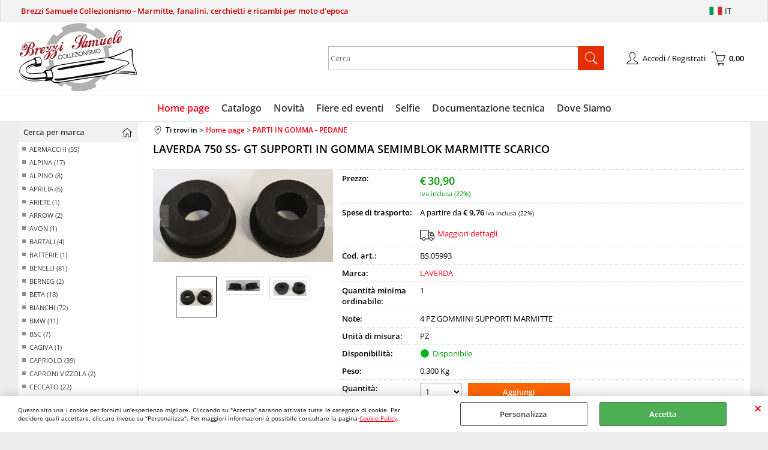

--- FILE ---
content_type: text/html; Charset=iso-8859-1
request_url: https://www.brezzisamuele.com/it/home-page/parti-in-gomma-pedane/laverda-750-ss-gt-supporti-in-gomma-semimblok-marmitte-scarico.1.12.78.gp.1876.uw
body_size: 78977
content:
<!DOCTYPE html>
<html lang="it">
<head>
<meta charset="iso-8859-1">
<meta http-equiv="content-type" content="text/html; charset=iso-8859-1">
<base href="https://www.brezzisamuele.com/" />
<script type="text/javascript" id="rdy_TB5nI6JY">
	//<![CDATA[
	
window.onerror = function(message, url, lineNumber,columnNumber,oError) {oError = oError||{};var aStack = (oError.stack||"").split("\n");var aConsole = [];aConsole.push(message);for(var sY=0;sY<aStack.length;sY++){if(aStack[sY]){aConsole.push(aStack[sY].replace(/@/g,"\t"));}}console.log("ERROR:");console.log(aConsole.join("\n"));console.log("------------------------------------");return true;};

	//]]>
</script>


<link  href="scripts/jquery.js" rel="preload" type="text/javascript" as="script" />
<link  href="scripts/readyprolibrary.min122.js?lang=it" rel="preload" type="text/javascript" as="script" />
<link  href="/readycontent/images/brezzi.png" rel="preload" as="image" />
<link  href="ReadySkins/wonder/profile_33_20251218103325.css" rel="preload" type="text/css" as="style" />
<title>Prodotto: BS.05993 - LAVERDA 750 SS- GT  SUPPORTI IN GOMMA  SEMIMBLOK MARMITTE SCARICO - LAVERDA (PARTI IN GOMMA  -  PEDANE);</title>
<meta http-equiv="imagetoolbar" content="no" />
<meta name="generator" content="Ready Pro Ecommerce" />
<meta name="content-language" content="it" />
<link rel="icon" type="image/x-icon" href="data:," />
<meta content="Home page - PARTI IN GOMMA - PEDANE - LAVERDA 750 SS- GT SUPPORTI IN GOMMA SEMIMBLOK MARMITTE SCARICO, , , 4 PZ GOMMINI SUPPORTI MARMITTE , LAVERDA - " name="keywords" />
<meta content=", , LAVERDA 750 SS- GT SUPPORTI IN GOMMA SEMIMBLOK MARMITTE SCARICO, " name="description" />
<meta content="width=device-width, minimum-scale=1.0, maximum-scale=5.0, initial-scale=1.0" name="viewport" />
<meta content="yes" name="apple-mobile-web-app-capable" />
<meta content="yes" name="mobile-web-app-capable" />
<link  href="https://www.brezzisamuele.com/it/home-page/parti-in-gomma-pedane/laverda-750-ss-gt-supporti-in-gomma-semimblok-marmitte-scarico.1.12.78.gp.1876.uw" rel="canonical" />
<link  href="https://www.brezzisamuele.com/it/home-page/parti-in-gomma-pedane/laverda-750-ss-gt-supporti-in-gomma-semimblok-marmitte-scarico.1.12.78.gp.1876.uw" rel="canonical" />
<meta property="og:title" content="Prodotto: BS.05993 - LAVERDA 750 SS- GT  SUPPORTI IN GOMMA  SEMIMBLOK MARMITTE SCARICO - LAVERDA (PARTI IN GOMMA  -  PEDANE); " />
<meta property="og:type" content="product" />
<meta content=", , LAVERDA 750 SS- GT SUPPORTI IN GOMMA SEMIMBLOK MARMITTE SCARICO, " property="og:description" />
<meta property="og:url" content="https://www.brezzisamuele.com/it/home-page/parti-in-gomma-pedane/laverda-750-ss-gt-supporti-in-gomma-semimblok-marmitte-scarico.1.12.78.gp.1876.uw" />
<meta property="og:image" content="https://www.brezzisamuele.com/files/archivio_Files/Foto/22875_1.PNG" />
<link  href="https://www.brezzisamuele.com/files/archivio_Files/Foto/22875_1.PNG" rel="image_src" />
<link  href="ReadySkins/slick/slick1.css" rel="stylesheet" type="text/css" />
<link  href="ReadySkins/slick/slick-theme1.css" rel="stylesheet" type="text/css" />
<!-- SKIN Predefinita (LITE) -->
<link  href="ReadySkins/wonder/profile_33_20251218103325.css" rel="stylesheet" type="text/css" />
<!-- Custom CSS -->
<style type="text/css">
#colSx,#colDx,#colMid{display:table-cell;vertical-align:top;}#mainTable{display:table;}
</style>
<script type="text/javascript" id="rdy_HJrU0HN0">
//<![CDATA[
var template_var_bShowMobileVersion=false;
var template_var_skinFolder='ReadySkins/wonder/img/';
var template_var_ajaxCall_page='ajaxRequests.asp';
var template_var_upload_files_page='uploadFiles.asp';
var template_var_renew_session_page='';
var template_var_send_order_page='/?cmd=sendOrder';
var template_var_order_incomplete_btn_ko='Annulla';
var template_var_order_incomplete_btn_ok='Procedi con l\'acquisto';
var template_var_order_incomplete_message='<strong>ATTENZIONE!!</strong><br /><p>Siamo spiacenti ma attualmente non esiste alcun vettore disponibile per la tua zona di consegna.</p><ul><li>Potresti decidere di inviare comunque l\'ordine. Ti chiamera\' un nostro tecnico per aiutarti</li><li>Oppure potresti annullare l\'operazione e riprovare tra qualche giorno lasciando i tuoi articoli nel carrello.</li><li>Oppure potresti annullare l\'operazione ma solo per provare un\'altra destinazione</li></ul><br /><br /><strong>Come vuoi procedere?</strong>';
var readypro_data = {cookiesAccepted:0,cookiesMarketingAccepted:0,cookiesStatisticsAccepted:0,webSiteCharset:'iso-8859-1'};
//]]>
</script>
<script src="scripts/jquery.js" type="text/javascript" id="rdy_scriptsjqueryjs"></script>
<script src="scripts/readyprolibrary.min122.js?lang=it" type="text/javascript" id="rdy_scriptsreadyprolibrarymin122jslangit" defer="defer"></script>
<script src="scripts/select2/dist/js/i18n/it.js" type="text/javascript" id="rdy_scriptsselect2distjsi18nitjs" defer="defer"></script>
<script src="scripts/slick/slick1.js" type="text/javascript" id="rdy_scriptsslickslick1js" defer="defer"></script>
<script src="https://www.paypal.com/sdk/js?client-id=AZDsK30NASpmpCtUEsZfSJOOYBRxj4OMIIKUocwAOjkXbgSEJfrFEWuzZ_lU1H7FlxG864Bet9hE3tZw&currency=EUR&components=buttons,messages,funding-eligibility&locale=it_IT&enable-funding=paylater" type="text/javascript" id="[base64]" data-partner-attribution-id="Codice_Cart_ReadyProP4P"></script>
<script type="text/javascript" id="rdy_Nha3aQJo">
//<![CDATA[
(function(i,s,o,g,r,a,m){i['GoogleAnalyticsObject']=r;i[r]=i[r]||function(){
(i[r].q=i[r].q||[]).push(arguments)},i[r].l=1*new Date();a=s.createElement(o),
m=s.getElementsByTagName(o)[0];a.async=1;a.src=g;m.parentNode.insertBefore(a,m)
})(window,document,'script','//www.google-analytics.com/analytics.js','ga');
ga('create', 'UA-47313059-1', 'auto');
ga('set','anonymizeIp',true);
ga('send', 'pageview');
//]]>
</script>

</head>
<body id="body_getProd" class="body_lang_it webAreaID_12">
<div id="cookieAlert"><div class="text"><p>Questo sito usa i cookie per fornirti un'esperienza migliore. Cliccando su "Accetta" saranno attivate tutte le categorie di cookie. Per decidere quali accettare, cliccare invece su "Personalizza". Per maggiori informazioni è possibile consultare la pagina <a href="/cookie-policy">Cookie Policy</a>.</p></div><div class="btn"><a href="#" class="details" onclick="return showCookieDetails();">Personalizza</a><a href="#" class="ok" onclick="return acceptCookie(this,false);">Accetta</a></div><a href="#" class="close" onclick="return closeCookieBanner(this);">CHIUDI</a></div>
<div id="r_left_menu"><div class="r_left_menu_loader"></div><div class="r_left_menu_container"><div class="r_left_menu_container_scroll"><ul><li class="btn_left_close btn"><span>Chiudi</span></li></ul><ul class="r_left_menu_btn"><li class="btn_left_languages btn" id="btn_left_languages"><span class="current it" title="Italiano">IT</span></li></ul><div id="left_languages" class="r_left_menu_list"><div class="list"></div><script type="text/javascript" id="rdy_A6qfvzOA">
//<![CDATA[
$('#left_languages .list').append('<a href="it/home-page/parti-in-gomma-pedane/laverda-750-ss-gt-supporti-in-gomma-semimblok-marmitte-scarico.1.12.78.gp.1876.uw?l=1" title="Italiano" class="lang it">Italiano</a><a href="it/home-page/parti-in-gomma-pedane/laverda-750-ss-gt-supporti-in-gomma-semimblok-marmitte-scarico.1.12.78.gp.1876.uw?l=2" title="Inglese" class="lang en">Inglese</a>')
//]]>
</script>
</div><div class="r_left_menu_areas"><ul>
<li id="r_webArea_12" class="current">
<a href="https://www.brezzisamuele.com/" title="Home page" class="selectedButt" target="_self" data-text="Home page">Home page</a>
<div class="r_left_menu_categories"><ul><!--catTreeSTART2--><li class="li-folder"><a href="it/home-page/accessori/products.1.12.2.sp.uw" id="r_folder_2" class="folder withProducts" data-id="2" data-params="cmd=searchProd&idA=12&idC=2" data-page="standard">ACCESSORI (181)</a></li><!--catTreeEND2--><!--catTreeSTART75--><li class="li-item"><a href="it/home-page/batterie-moto-epoca/products.1.12.75.sp.uw" id="r_catnode_75" data-id="75" data-params="cmd=searchProd&idA=12&idC=75" data-page="standard">BATTERIE MOTO EPOCA (17)</a></li><!--catTreeEND75--><!--catTreeSTART82--><li class="li-item"><a href="it/home-page/camere-aria-flap-pompe-gonfiaggio/products.1.12.82.sp.uw" id="r_catnode_82" data-id="82" data-params="cmd=searchProd&idA=12&idC=82" data-page="standard">CAMERE ARIA - FLAP- POMPE GONFIAGGIO  (42)</a></li><!--catTreeEND82--><!--catTreeSTART84--><li class="li-item"><a href="it/home-page/cerchi-moto-epoca/products.1.12.84.sp.uw" id="r_catnode_84" data-id="84" data-params="cmd=searchProd&idA=12&idC=84" data-page="standard">CERCHI MOTO EPOCA (133)</a></li><!--catTreeEND84--><!--catTreeSTART33--><li class="li-folder"><a href="it/home-page/cerchietti/products.1.12.33.sp.uw" id="r_folder_33" class="folder withProducts" data-id="33" data-params="cmd=searchProd&idA=12&idC=33" data-page="standard">CERCHIETTI (23)</a></li><!--catTreeEND33--><!--catTreeSTART51--><li class="li-folder"><a href="it/home-page/collettori-scarico/products.1.12.51.sp.uw" id="r_folder_51" class="folder withProducts" data-id="51" data-params="cmd=searchProd&idA=12&idC=51" data-page="standard">COLLETTORI SCARICO (93)</a></li><!--catTreeEND51--><!--catTreeSTART68--><li class="li-item"><a href="it/home-page/decalcomanie/products.1.12.68.sp.uw" id="r_catnode_68" data-id="68" data-params="cmd=searchProd&idA=12&idC=68" data-page="standard">DECALCOMANIE (158)</a></li><!--catTreeEND68--><!--catTreeSTART37--><li class="li-item"><a href="it/home-page/fanalini/products.1.12.37.sp.uw" id="r_catnode_37" data-id="37" data-params="cmd=searchProd&idA=12&idC=37" data-page="standard">FANALINI (30)</a></li><!--catTreeEND37--><!--catTreeSTART89--><li class="li-item"><a href="it/home-page/guarnizioni-motore/products.1.12.89.sp.uw" id="r_catnode_89" data-id="89" data-params="cmd=searchProd&idA=12&idC=89" data-page="standard">GUARNIZIONI MOTORE (56)</a></li><!--catTreeEND89--><!--catTreeSTART86--><li class="li-folder"><a href="it/home-page/impianti-elettrici/products.1.12.86.sp.uw" id="r_folder_86" class="folder withProducts" data-id="86" data-params="cmd=searchProd&idA=12&idC=86" data-page="standard">IMPIANTI ELETTRICI (218)</a></li><!--catTreeEND86--><!--catTreeSTART87--><li class="li-item"><a href="it/home-page/kits-paraoli-motore-cambio-forcella/products.1.12.87.sp.uw" id="r_catnode_87" data-id="87" data-params="cmd=searchProd&idA=12&idC=87" data-page="standard">KITS PARAOLI MOTORE-CAMBIO-FORCELLA (55)</a></li><!--catTreeEND87--><!--catTreeSTART83--><li class="li-item"><a href="it/home-page/raggi-neri/products.1.12.83.sp.uw" id="r_catnode_83" data-id="83" data-params="cmd=searchProd&idA=12&idC=83" data-page="standard">RAGGI NERI (85)</a></li><!--catTreeEND83--><!--catTreeSTART5--><li class="li-item"><a href="it/home-page/marmitte/products.1.12.5.sp.uw" id="r_catnode_5" data-id="5" data-params="cmd=searchProd&idA=12&idC=5" data-page="standard">MARMITTE (243)</a></li><!--catTreeEND5--><!--catTreeSTART71--><li class="li-item"><a href="it/home-page/parabole-fari/products.1.12.71.sp.uw" id="r_catnode_71" data-id="71" data-params="cmd=searchProd&idA=12&idC=71" data-page="standard">PARABOLE FARI (9)</a></li><!--catTreeEND71--><!--catTreeSTART77--><li class="li-item"><a href="it/home-page/parti-in-gomma-manopole/products.1.12.77.sp.uw" id="r_catnode_77" data-id="77" data-params="cmd=searchProd&idA=12&idC=77" data-page="standard">PARTI IN GOMMA - MANOPOLE (83)</a></li><!--catTreeEND77--><!--catTreeSTART78--><li class="li-item"><a href="it/home-page/parti-in-gomma-pedane/products.1.12.78.sp.uw" id="r_catnode_78" data-id="78" data-params="cmd=searchProd&idA=12&idC=78" data-page="standard">PARTI IN GOMMA - PEDANE (237)</a></li><!--catTreeEND78--><!--catTreeSTART81--><li class="li-item"><a href="it/home-page/pneumatici-moto-d-epoca/products.1.12.81.sp.uw" id="r_catnode_81" data-id="81" data-params="cmd=searchProd&idA=12&idC=81" data-page="standard">PNEUMATICI MOTO D'EPOCA (75)</a></li><!--catTreeEND81--><!--catTreeSTART80--><li class="li-item"><a href="it/home-page/protezioni-serbatoio/products.1.12.80.sp.uw" id="r_catnode_80" data-id="80" data-params="cmd=searchProd&idA=12&idC=80" data-page="standard">PROTEZIONI SERBATOIO (52)</a></li><!--catTreeEND80--><!--catTreeSTART85--><li class="li-item"><a href="it/home-page/raggi/products.1.12.85.sp.uw" id="r_catnode_85" data-id="85" data-params="cmd=searchProd&idA=12&idC=85" data-page="standard">RAGGI (170)</a></li><!--catTreeEND85--><!--catTreeSTART88--><li class="li-item"><a href="it/home-page/rubinetti-e-tubi-benzina/products.1.12.88.sp.uw" id="r_catnode_88" data-id="88" data-params="cmd=searchProd&idA=12&idC=88" data-page="standard">RUBINETTI E TUBI BENZINA (44)</a></li><!--catTreeEND88--><!--catTreeSTART70--><li class="li-item"><a href="it/home-page/selle/products.1.12.70.sp.uw" id="r_catnode_70" data-id="70" data-params="cmd=searchProd&idA=12&idC=70" data-page="standard">SELLE (204)</a></li><!--catTreeEND70--><!--catTreeSTART66--><li class="li-item"><a href="it/home-page/terminali/products.1.12.66.sp.uw" id="r_catnode_66" data-id="66" data-params="cmd=searchProd&idA=12&idC=66" data-page="standard">TERMINALI (1)</a></li><!--catTreeEND66--><!--catTreeSTART67--><li class="li-item"><a href="it/home-page/terminali-scarico/products.1.12.67.sp.uw" id="r_catnode_67" data-id="67" data-params="cmd=searchProd&idA=12&idC=67" data-page="standard">TERMINALI SCARICO (8)</a></li><!--catTreeEND67--><!--catTreeSTART69--><li class="li-item"><a href="it/home-page/trattamento-ruggine-serbatoio/products.1.12.69.sp.uw" id="r_catnode_69" data-id="69" data-params="cmd=searchProd&idA=12&idC=69" data-page="standard">TRATTAMENTO RUGGINE SERBATOIO (1)</a></li><!--catTreeEND69--><!--catTreeSTART90--><li class="li-folder"><a href="it/home-page/commutatori-cavo-candela-pipetta-bobine/products.1.12.90.sp.uw" id="r_folder_90" class="folder withProducts" data-id="90" data-params="cmd=searchProd&idA=12&idC=90" data-page="standard">COMMUTATORI CAVO CANDELA  PIPETTA  BOBINE (25)</a></li><!--catTreeEND90--><!--catTreeSTART95--><li class="li-item"><a href="it/home-page/cavi-guaine-morsetti-registri/products.1.12.95.sp.uw" id="r_catnode_95" data-id="95" data-params="cmd=searchProd&idA=12&idC=95" data-page="standard">CAVI - GUAINE - MORSETTI - REGISTRI (16)</a></li><!--catTreeEND95--><!--catTreeSTART96--><li class="li-item"><a href="it/home-page/olio-motore-lubrificanti/products.1.12.96.sp.uw" id="r_catnode_96" data-id="96" data-params="cmd=searchProd&idA=12&idC=96" data-page="standard">OLIO MOTORE - LUBRIFICANTI (3)</a></li><!--catTreeEND96--><!--catTreeSTART97--><li class="li-folder"><a href="it/home-page/interruttori-e-spie-fari-blocchetti-acc-/products.1.12.97.sp.uw" id="r_folder_97" class="folder withProducts" data-id="97" data-params="cmd=searchProd&idA=12&idC=97" data-page="standard">INTERRUTTORI E SPIE FARI- BLOCCHETTI ACC. (9)</a></li><!--catTreeEND97--><!--catTreeSTART98--><li class="li-item"><a href="it/home-page/ghiere-scarico/products.1.12.98.sp.uw" id="r_catnode_98" data-id="98" data-params="cmd=searchProd&idA=12&idC=98" data-page="standard">GHIERE SCARICO (10)</a></li><!--catTreeEND98--><!--catTreeSTART99--><li class="li-item"><a href="it/home-page/puntine-platinate-moto-epoca/products.1.12.99.sp.uw" id="r_catnode_99" data-id="99" data-params="cmd=searchProd&idA=12&idC=99" data-page="standard">PUNTINE PLATINATE MOTO EPOCA (66)</a></li><!--catTreeEND99--><!--catTreeSTART100--><li class="li-item"><a href="it/home-page/contachilometri-contagiri/products.1.12.100.sp.uw" id="r_catnode_100" data-id="100" data-params="cmd=searchProd&idA=12&idC=100" data-page="standard">CONTACHILOMETRI - CONTAGIRI (29)</a></li><!--catTreeEND100--><!--catTreeSTART101--><li class="li-item"><a href="it/home-page/tester-prova-candele-spark-plug-tester/products.1.12.101.sp.uw" id="r_catnode_101" data-id="101" data-params="cmd=searchProd&idA=12&idC=101" data-page="standard">TESTER PROVA CANDELE - SPARK PLUG TESTER (1)</a></li><!--catTreeEND101--><!--catTreeSTART102--><li class="li-item"><a href="it/home-page/frizioni-clutch/products.1.12.102.sp.uw" id="r_catnode_102" data-id="102" data-params="cmd=searchProd&idA=12&idC=102" data-page="standard">FRIZIONI - CLUTCH (4)</a></li><!--catTreeEND102--></ul></div>
</li><li id="r_webArea_23">
<a href="it/catalogo.1.23.uw" title="Catalogo" target="_self" data-text="Catalogo">Catalogo</a>
<!-- INNERHTML_AREA_23 -->
</li><li id="r_webArea_18">
<a href="it/novita.1.18.uw" title="Novità" target="_self" data-text="Novità">Novità</a>
<!-- INNERHTML_AREA_18 -->
</li><li id="r_webArea_22">
<a href="fiere-ed-eventi" title="Fiere ed eventi" target="_self" data-text="Fiere ed eventi">Fiere ed eventi</a>
<!-- INNERHTML_AREA_22 -->
</li><li id="r_webArea_25">
<a href="it/selfie.1.25.uw" title="Selfie" target="_self" data-text="Selfie">Selfie</a>
<!-- INNERHTML_AREA_25 -->
</li><li id="r_webArea_26">
<a href="http://www.rpw.it/Documentazione.htm" title="Documentazione tecnica" target="_blank" data-text="Documentazione tecnica">Documentazione tecnica</a>
<!-- INNERHTML_AREA_26 -->
</li><li id="r_webArea_17">
<a href="dove-siamo" title="Dove Siamo" target="_self" data-text="Dove Siamo">Dove Siamo</a>
<!-- INNERHTML_AREA_17 -->
</li>
</ul>
</div></div></div></div>
<div id="header_responsive"><div id="head"><div id="header_top_bar_wrapper"><ul class="header_top_bar"><li id="top_text"><div><strong><font color="#C60000">Brezzi Samuele Collezionismo -
Marmitte, fanalini, cerchietti e ricambi per moto
d'epoca</font></strong>
</div></li><li id="top_languages" class="btn_lang butt"><span class="current it" title="Italiano">IT</span><div class="list"></div><script type="text/javascript" id="rdy_6PM1OqUq">
//<![CDATA[
$('#top_languages .list').append('<a href="it/home-page/parti-in-gomma-pedane/laverda-750-ss-gt-supporti-in-gomma-semimblok-marmitte-scarico.1.12.78.gp.1876.uw?l=1" title="Italiano" class="lang it">Italiano</a><a href="it/home-page/parti-in-gomma-pedane/laverda-750-ss-gt-supporti-in-gomma-semimblok-marmitte-scarico.1.12.78.gp.1876.uw?l=2" title="Inglese" class="lang en">Inglese</a>')
//]]>
</script>
</li></ul></div><div id="top_buttons_wrapper"><ul class="top_buttons"><li id="top_menu_button" class="btn_menu butt"><a href="#"><span>&nbsp;</span></a></li><li class="box_logo"><a href="https://www.brezzisamuele.com/"><img src="/readycontent/images/brezzi.png" fetchpriority="high" id="logo" alt="Brezzi Samuele Collezionismo - Marmitte, fanalini, cerchietti e ricambi per moto d'epoca" border="0" /></a></li><li class="box_search"><form action="/" id="top_search" class="headForm"><div class="box_text_search"><input type="text" placeholder="Cerca" class="txt_search" name="cmdString" autocomplete="off" value="" /><input type="submit" value="ok" class="btn_search responsive_butt" /></div><input type="button" value="ok" name="main_butt" class="btn_search main_butt" /><input type="hidden" name="cmd" value="searchProd" /><input type="hidden" name="bFormSearch" value="1" /></form></li><li id="top_login_button" class="btn_login butt"><a href="/?cmd=loginAndRegister" rel="nofollow"><span>Accedi / Registrati</span></a><div id="top_login" class="popup"><div class="loginAndRegister" id="loginAndRegisterTop"><div id="existentUserBoxTop" class="existent_user_box"><div class="boxTitle"><span>Sono già registrato</span></div><p>Per completare l'ordine inserisci il nome utente e la password e poi clicca sul pulsante "Accedi"</p><form action="it/home-page/parti-in-gomma-pedane/laverda-750-ss-gt-supporti-in-gomma-semimblok-marmitte-scarico.1.12.78.gp.1876.uw" method="post"><fieldset><label><strong>E-mail:</strong><input type="text" name="uid" /></label><label><strong>Password:</strong><input type="password" name="pwd" onkeypress="showToggleViewPassword(this);" /></label></fieldset><input value="Accedi" type="submit" name="cmdOK" class="butt1" /><a href="#" title="Inserire l'indirizzo email con il quale e' stata effettuata la registrazione per reimpostare la password" onclick="return showMessageInLightBox('&lt;div id=&quot;resetPwdRequest&quot;&gt;&lt;div class=&quot;boxTitle&quot;&gt;Hai perso la password?&lt;/div&gt;Per avviare la procedura di reset della password inserisci l\'indirizzo email con il quale ti sei registrato.&lt;form id=&quot;resetPwdRequestForm&quot; action=&quot;/?cmd=resetPwdRequest&quot; method=&quot;post&quot; onsubmit=&quot;return checkResetPwdForm(this);&quot;&gt;&lt;label for=&quot;email&quot;&gt;E-mail&lt;/label&gt;&amp;nbsp;&lt;input type=&quot;text&quot; name=&quot;email&quot; /&gt;&amp;nbsp;&lt;input type=&quot;submit&quot; name=&quot;cmd_OK&quot; value=&quot;Vai&quot; class=&quot;butt1&quot; id=&quot;resetPwdRequestButt&quot; /&gt;&lt;/form&gt;&lt;/div&gt;');">Hai perso la password?</a></form></div><div id="newUserBoxTop" class="new_user_box"><div class="boxTitle"><span>Sono un nuovo cliente</span></div><p>Se non sei ancora registrato sul nostro sito clicca sul pulsante "Registrati"</p><form action="/?cmd=regForm" method="post"><input type="submit" name="cmdRegister" value="Registrati" class="butt1" /></form></div></div></div></li><li class="btn_cart butt" id="top_cart_button"><a href="/?cmd=showCart" rel="nofollow"><span>0,00</span></a></li></ul></div></div></div>
<div id="menu"><ul>
<li id="webArea_12" class="current">
<a href="https://www.brezzisamuele.com/" title="Home page" class="selectedButt" target="_self" data-text="Home page">Home page</a>
</li><li id="webArea_23">
<a href="it/catalogo.1.23.uw" title="Catalogo" target="_self" data-text="Catalogo">Catalogo</a>
</li><li id="webArea_18">
<a href="it/novita.1.18.uw" title="Novità" target="_self" data-text="Novità">Novità</a>
</li><li id="webArea_22">
<a href="fiere-ed-eventi" title="Fiere ed eventi" target="_self" data-text="Fiere ed eventi">Fiere ed eventi</a>
</li><li id="webArea_25">
<a href="it/selfie.1.25.uw" title="Selfie" target="_self" data-text="Selfie">Selfie</a>
</li><li id="webArea_26">
<a href="http://www.rpw.it/Documentazione.htm" title="Documentazione tecnica" target="_blank" data-text="Documentazione tecnica">Documentazione tecnica</a>
</li><li id="webArea_17">
<a href="dove-siamo" title="Dove Siamo" target="_self" data-text="Dove Siamo">Dove Siamo</a>
</li>
</ul>
</div>
<div id="mainTableContainer">
<div id="mainTable">
<div id="colSx"><div id="searchBrandForm">
<div id="searchBrandForm_Title" class="boxTitle bkg1"><span>Cerca per marca</span></div>
<form action="/" name="frmSearchBrand" id="frmSearchBrand">
<dl class="filterBoxes"><input type="hidden" name="t9" value="" /><dd><a  href="it/home-page/aermacchi/products.1.12.0.br.2.uw" data-page="standard" data-formname="frmSearchBrand"  data-fieldname="t9"  data-fieldvalue="2"  data-params="t9=2&cmd=searchProd&bFormSearch=1" id="filterLink_t9_2" class="filter">AERMACCHI (55)</a></dd><dd><a  href="it/home-page/alpina/products.1.12.0.br.105.uw" data-page="standard" data-formname="frmSearchBrand"  data-fieldname="t9"  data-fieldvalue="105"  data-params="t9=105&cmd=searchProd&bFormSearch=1" id="filterLink_t9_105" class="filter">ALPINA (17)</a></dd><dd><a  href="it/home-page/alpino/products.1.12.0.br.45.uw" data-page="standard" data-formname="frmSearchBrand"  data-fieldname="t9"  data-fieldvalue="45"  data-params="t9=45&cmd=searchProd&bFormSearch=1" id="filterLink_t9_45" class="filter">ALPINO (8)</a></dd><dd><a  href="it/home-page/aprilia/products.1.12.0.br.31.uw" data-page="standard" data-formname="frmSearchBrand"  data-fieldname="t9"  data-fieldvalue="31"  data-params="t9=31&cmd=searchProd&bFormSearch=1" id="filterLink_t9_31" class="filter">APRILIA (6)</a></dd><dd><a  href="it/home-page/ariete/products.1.12.0.br.111.uw" data-page="standard" data-formname="frmSearchBrand"  data-fieldname="t9"  data-fieldvalue="111"  data-params="t9=111&cmd=searchProd&bFormSearch=1" id="filterLink_t9_111" class="filter">ARIETE (1)</a></dd><dd><a  href="it/home-page/arrow/products.1.12.0.br.123.uw" data-page="standard" data-formname="frmSearchBrand"  data-fieldname="t9"  data-fieldvalue="123"  data-params="t9=123&cmd=searchProd&bFormSearch=1" id="filterLink_t9_123" class="filter">ARROW (2)</a></dd><dd><a  href="it/home-page/avon/products.1.12.0.br.113.uw" data-page="standard" data-formname="frmSearchBrand"  data-fieldname="t9"  data-fieldvalue="113"  data-params="t9=113&cmd=searchProd&bFormSearch=1" id="filterLink_t9_113" class="filter">AVON (1)</a></dd><dd><a  href="it/home-page/bartali/products.1.12.0.br.3.uw" data-page="standard" data-formname="frmSearchBrand"  data-fieldname="t9"  data-fieldvalue="3"  data-params="t9=3&cmd=searchProd&bFormSearch=1" id="filterLink_t9_3" class="filter">BARTALI (4)</a></dd><dd><a  href="it/home-page/batterie/products.1.12.0.br.119.uw" data-page="standard" data-formname="frmSearchBrand"  data-fieldname="t9"  data-fieldvalue="119"  data-params="t9=119&cmd=searchProd&bFormSearch=1" id="filterLink_t9_119" class="filter">BATTERIE (1)</a></dd><dd><a  href="it/home-page/benelli/products.1.12.0.br.1.uw" data-page="standard" data-formname="frmSearchBrand"  data-fieldname="t9"  data-fieldvalue="1"  data-params="t9=1&cmd=searchProd&bFormSearch=1" id="filterLink_t9_1" class="filter">BENELLI (81)</a></dd><dd><a  href="it/home-page/berneg/products.1.12.0.br.4.uw" data-page="standard" data-formname="frmSearchBrand"  data-fieldname="t9"  data-fieldvalue="4"  data-params="t9=4&cmd=searchProd&bFormSearch=1" id="filterLink_t9_4" class="filter">BERNEG (2)</a></dd><dd><a  href="it/home-page/beta/products.1.12.0.br.5.uw" data-page="standard" data-formname="frmSearchBrand"  data-fieldname="t9"  data-fieldvalue="5"  data-params="t9=5&cmd=searchProd&bFormSearch=1" id="filterLink_t9_5" class="filter">BETA (18)</a></dd><dd><a  href="it/home-page/bianchi/products.1.12.0.br.6.uw" data-page="standard" data-formname="frmSearchBrand"  data-fieldname="t9"  data-fieldvalue="6"  data-params="t9=6&cmd=searchProd&bFormSearch=1" id="filterLink_t9_6" class="filter">BIANCHI (72)</a></dd><dd><a  href="it/home-page/bmw/products.1.12.0.br.7.uw" data-page="standard" data-formname="frmSearchBrand"  data-fieldname="t9"  data-fieldvalue="7"  data-params="t9=7&cmd=searchProd&bFormSearch=1" id="filterLink_t9_7" class="filter">BMW (11)</a></dd><dd><a  href="it/home-page/bsc/products.1.12.0.br.116.uw" data-page="standard" data-formname="frmSearchBrand"  data-fieldname="t9"  data-fieldvalue="116"  data-params="t9=116&cmd=searchProd&bFormSearch=1" id="filterLink_t9_116" class="filter">BSC (7)</a></dd><dd><a  href="it/home-page/cagiva/products.1.12.0.br.102.uw" data-page="standard" data-formname="frmSearchBrand"  data-fieldname="t9"  data-fieldvalue="102"  data-params="t9=102&cmd=searchProd&bFormSearch=1" id="filterLink_t9_102" class="filter">CAGIVA (1)</a></dd><dd><a  href="it/home-page/capriolo/products.1.12.0.br.10.uw" data-page="standard" data-formname="frmSearchBrand"  data-fieldname="t9"  data-fieldvalue="10"  data-params="t9=10&cmd=searchProd&bFormSearch=1" id="filterLink_t9_10" class="filter">CAPRIOLO (39)</a></dd><dd><a  href="it/home-page/caproni-vizzola/products.1.12.0.br.118.uw" data-page="standard" data-formname="frmSearchBrand"  data-fieldname="t9"  data-fieldvalue="118"  data-params="t9=118&cmd=searchProd&bFormSearch=1" id="filterLink_t9_118" class="filter">CAPRONI VIZZOLA (2)</a></dd><dd><a  href="it/home-page/ceccato/products.1.12.0.br.37.uw" data-page="standard" data-formname="frmSearchBrand"  data-fieldname="t9"  data-fieldvalue="37"  data-params="t9=37&cmd=searchProd&bFormSearch=1" id="filterLink_t9_37" class="filter">CECCATO (22)</a></dd><dd><a  href="it/home-page/cev/products.1.12.0.br.32.uw" data-page="standard" data-formname="frmSearchBrand"  data-fieldname="t9"  data-fieldvalue="32"  data-params="t9=32&cmd=searchProd&bFormSearch=1" id="filterLink_t9_32" class="filter">CEV (24)</a></dd><dd style="display:none;"><a  href="it/home-page/cte/products.1.12.0.br.115.uw" data-page="standard" data-formname="frmSearchBrand"  data-fieldname="t9"  data-fieldvalue="115"  data-params="t9=115&cmd=searchProd&bFormSearch=1" id="filterLink_t9_115" class="filter">CTE (1)</a></dd><dd style="display:none;"><a  href="it/home-page/demm/products.1.12.0.br.114.uw" data-page="standard" data-formname="frmSearchBrand"  data-fieldname="t9"  data-fieldvalue="114"  data-params="t9=114&cmd=searchProd&bFormSearch=1" id="filterLink_t9_114" class="filter">DEMM (2)</a></dd><dd style="display:none;"><a  href="it/home-page/ducati/products.1.12.0.br.8.uw" data-page="standard" data-formname="frmSearchBrand"  data-fieldname="t9"  data-fieldvalue="8"  data-params="t9=8&cmd=searchProd&bFormSearch=1" id="filterLink_t9_8" class="filter">DUCATI (119)</a></dd><dd style="display:none;"><a  href="it/home-page/duro/products.1.12.0.br.109.uw" data-page="standard" data-formname="frmSearchBrand"  data-fieldname="t9"  data-fieldvalue="109"  data-params="t9=109&cmd=searchProd&bFormSearch=1" id="filterLink_t9_109" class="filter">DURO (11)</a></dd><dd style="display:none;"><a  href="it/home-page/fantic-motor/products.1.12.0.br.9.uw" data-page="standard" data-formname="frmSearchBrand"  data-fieldname="t9"  data-fieldvalue="9"  data-params="t9=9&cmd=searchProd&bFormSearch=1" id="filterLink_t9_9" class="filter">FANTIC MOTOR (3)</a></dd><dd style="display:none;"><a  href="it/home-page/garelli/products.1.12.0.br.41.uw" data-page="standard" data-formname="frmSearchBrand"  data-fieldname="t9"  data-fieldvalue="41"  data-params="t9=41&cmd=searchProd&bFormSearch=1" id="filterLink_t9_41" class="filter">GARELLI (11)</a></dd><dd style="display:none;"><a  href="it/home-page/generica-made-in-italy/products.1.12.0.br.103.uw" data-page="standard" data-formname="frmSearchBrand"  data-fieldname="t9"  data-fieldvalue="103"  data-params="t9=103&cmd=searchProd&bFormSearch=1" id="filterLink_t9_103" class="filter">GENERICA MADE IN ITALY (1)</a></dd><dd style="display:none;"><a  href="it/home-page/generiche-cilindriche/products.1.12.0.br.27.uw" data-page="standard" data-formname="frmSearchBrand"  data-fieldname="t9"  data-fieldvalue="27"  data-params="t9=27&cmd=searchProd&bFormSearch=1" id="filterLink_t9_27" class="filter">GENERICHE CILINDRICHE (7)</a></dd><dd style="display:none;"><a  href="it/home-page/generiche-coniche/products.1.12.0.br.26.uw" data-page="standard" data-formname="frmSearchBrand"  data-fieldname="t9"  data-fieldvalue="26"  data-params="t9=26&cmd=searchProd&bFormSearch=1" id="filterLink_t9_26" class="filter">GENERICHE CONICHE (2)</a></dd><dd style="display:none;"><a  href="it/home-page/giannelli/products.1.12.0.br.124.uw" data-page="standard" data-formname="frmSearchBrand"  data-fieldname="t9"  data-fieldvalue="124"  data-params="t9=124&cmd=searchProd&bFormSearch=1" id="filterLink_t9_124" class="filter">GIANNELLI (2)</a></dd><dd style="display:none;"><a  href="it/home-page/gilera/products.1.12.0.br.11.uw" data-page="standard" data-formname="frmSearchBrand"  data-fieldname="t9"  data-fieldvalue="11"  data-params="t9=11&cmd=searchProd&bFormSearch=1" id="filterLink_t9_11" class="filter">GILERA (196)</a></dd><dd style="display:none;"><a  href="it/home-page/gitan/products.1.12.0.br.12.uw" data-page="standard" data-formname="frmSearchBrand"  data-fieldname="t9"  data-fieldvalue="12"  data-params="t9=12&cmd=searchProd&bFormSearch=1" id="filterLink_t9_12" class="filter">GITAN (7)</a></dd><dd style="display:none;"><a  href="it/home-page/guazzoni/products.1.12.0.br.40.uw" data-page="standard" data-formname="frmSearchBrand"  data-fieldname="t9"  data-fieldvalue="40"  data-params="t9=40&cmd=searchProd&bFormSearch=1" id="filterLink_t9_40" class="filter">GUAZZONI (4)</a></dd><dd style="display:none;"><a  href="it/home-page/guzzi/products.1.12.0.br.33.uw" data-page="standard" data-formname="frmSearchBrand"  data-fieldname="t9"  data-fieldvalue="33"  data-params="t9=33&cmd=searchProd&bFormSearch=1" id="filterLink_t9_33" class="filter">GUZZI (2)</a></dd><dd style="display:none;"><a  href="it/home-page/honda/products.1.12.0.br.43.uw" data-page="standard" data-formname="frmSearchBrand"  data-fieldname="t9"  data-fieldvalue="43"  data-params="t9=43&cmd=searchProd&bFormSearch=1" id="filterLink_t9_43" class="filter">HONDA (7)</a></dd><dd style="display:none;"><a  href="it/home-page/icet/products.1.12.0.br.108.uw" data-page="standard" data-formname="frmSearchBrand"  data-fieldname="t9"  data-fieldvalue="108"  data-params="t9=108&cmd=searchProd&bFormSearch=1" id="filterLink_t9_108" class="filter">ICET (25)</a></dd><dd style="display:none;"><a  href="it/home-page/iso-moto/products.1.12.0.br.13.uw" data-page="standard" data-formname="frmSearchBrand"  data-fieldname="t9"  data-fieldvalue="13"  data-params="t9=13&cmd=searchProd&bFormSearch=1" id="filterLink_t9_13" class="filter">ISO MOTO (39)</a></dd><dd style="display:none;"><a  href="it/home-page/italcerchio/products.1.12.0.br.104.uw" data-page="standard" data-formname="frmSearchBrand"  data-fieldname="t9"  data-fieldvalue="104"  data-params="t9=104&cmd=searchProd&bFormSearch=1" id="filterLink_t9_104" class="filter">ITALCERCHIO (5)</a></dd><dd style="display:none;"><a  href="it/home-page/italjet/products.1.12.0.br.120.uw" data-page="standard" data-formname="frmSearchBrand"  data-fieldname="t9"  data-fieldvalue="120"  data-params="t9=120&cmd=searchProd&bFormSearch=1" id="filterLink_t9_120" class="filter">ITALJET (2)</a></dd><dd style="display:none;"><a  href="it/home-page/itom/products.1.12.0.br.42.uw" data-page="standard" data-formname="frmSearchBrand"  data-fieldname="t9"  data-fieldvalue="42"  data-params="t9=42&cmd=searchProd&bFormSearch=1" id="filterLink_t9_42" class="filter">ITOM (2)</a></dd><dd style="display:none;"><a  href="it/home-page/journey-tires/products.1.12.0.br.122.uw" data-page="standard" data-formname="frmSearchBrand"  data-fieldname="t9"  data-fieldvalue="122"  data-params="t9=122&cmd=searchProd&bFormSearch=1" id="filterLink_t9_122" class="filter">JOURNEY TIRES (1)</a></dd><dd style="display:none;"><a  href="it/home-page/kawasaki/products.1.12.0.br.14.uw" data-page="standard" data-formname="frmSearchBrand"  data-fieldname="t9"  data-fieldvalue="14"  data-params="t9=14&cmd=searchProd&bFormSearch=1" id="filterLink_t9_14" class="filter">KAWASAKI (2)</a></dd><dd style="display:none;"><a  href="it/home-page/lambretta/products.1.12.0.br.29.uw" data-page="standard" data-formname="frmSearchBrand"  data-fieldname="t9"  data-fieldvalue="29"  data-params="t9=29&cmd=searchProd&bFormSearch=1" id="filterLink_t9_29" class="filter">LAMBRETTA (45)</a></dd><dd style="display:none;"><a  href="it/home-page/laverda/products.1.12.0.br.15.uw" data-page="standard" data-formname="frmSearchBrand"  data-fieldname="t9"  data-fieldvalue="15"  data-params="t9=15&cmd=searchProd&bFormSearch=1" id="filterLink_t9_15" class="filter">LAVERDA (41)</a></dd><dd style="display:none;"><a  href="it/home-page/malaguti/products.1.12.0.br.74.uw" data-page="standard" data-formname="frmSearchBrand"  data-fieldname="t9"  data-fieldvalue="74"  data-params="t9=74&cmd=searchProd&bFormSearch=1" id="filterLink_t9_74" class="filter">MALAGUTI (1)</a></dd><dd style="display:none;"><a  href="it/home-page/marelli/products.1.12.0.br.110.uw" data-page="standard" data-formname="frmSearchBrand"  data-fieldname="t9"  data-fieldvalue="110"  data-params="t9=110&cmd=searchProd&bFormSearch=1" id="filterLink_t9_110" class="filter">MARELLI (2)</a></dd><dd style="display:none;"><a  href="it/home-page/marmitte-sportive/products.1.12.0.br.28.uw" data-page="standard" data-formname="frmSearchBrand"  data-fieldname="t9"  data-fieldvalue="28"  data-params="t9=28&cmd=searchProd&bFormSearch=1" id="filterLink_t9_28" class="filter">MARMITTE SPORTIVE (2)</a></dd><dd style="display:none;"><a  href="it/home-page/maserati/products.1.12.0.br.16.uw" data-page="standard" data-formname="frmSearchBrand"  data-fieldname="t9"  data-fieldvalue="16"  data-params="t9=16&cmd=searchProd&bFormSearch=1" id="filterLink_t9_16" class="filter">MASERATI (7)</a></dd><dd style="display:none;"><a  href="it/home-page/mbk/products.1.12.0.br.75.uw" data-page="standard" data-formname="frmSearchBrand"  data-fieldname="t9"  data-fieldvalue="75"  data-params="t9=75&cmd=searchProd&bFormSearch=1" id="filterLink_t9_75" class="filter">MBK (2)</a></dd><dd style="display:none;"><a  href="it/home-page/mitas-tyres/products.1.12.0.br.121.uw" data-page="standard" data-formname="frmSearchBrand"  data-fieldname="t9"  data-fieldvalue="121"  data-params="t9=121&cmd=searchProd&bFormSearch=1" id="filterLink_t9_121" class="filter">MITAS TYRES (1)</a></dd><dd style="display:none;"><a  href="it/home-page/mival/products.1.12.0.br.17.uw" data-page="standard" data-formname="frmSearchBrand"  data-fieldname="t9"  data-fieldvalue="17"  data-params="t9=17&cmd=searchProd&bFormSearch=1" id="filterLink_t9_17" class="filter">MIVAL (16)</a></dd><dd style="display:none;"><a  href="it/home-page/mondial/products.1.12.0.br.18.uw" data-page="standard" data-formname="frmSearchBrand"  data-fieldname="t9"  data-fieldvalue="18"  data-params="t9=18&cmd=searchProd&bFormSearch=1" id="filterLink_t9_18" class="filter">MONDIAL (46)</a></dd><dd style="display:none;"><a  href="it/home-page/moto-b-m-/products.1.12.0.br.98.uw" data-page="standard" data-formname="frmSearchBrand"  data-fieldname="t9"  data-fieldvalue="98"  data-params="t9=98&cmd=searchProd&bFormSearch=1" id="filterLink_t9_98" class="filter">MOTO B.M. (5)</a></dd><dd style="display:none;"><a  href="it/home-page/moto-guzzi/products.1.12.0.br.19.uw" data-page="standard" data-formname="frmSearchBrand"  data-fieldname="t9"  data-fieldvalue="19"  data-params="t9=19&cmd=searchProd&bFormSearch=1" id="filterLink_t9_19" class="filter">MOTO GUZZI (270)</a></dd><dd style="display:none;"><a  href="it/home-page/moto-minarelli-fbm/products.1.12.0.br.46.uw" data-page="standard" data-formname="frmSearchBrand"  data-fieldname="t9"  data-fieldvalue="46"  data-params="t9=46&cmd=searchProd&bFormSearch=1" id="filterLink_t9_46" class="filter">MOTO MINARELLI FBM (2)</a></dd><dd style="display:none;"><a  href="it/home-page/moto-morini/products.1.12.0.br.20.uw" data-page="standard" data-formname="frmSearchBrand"  data-fieldname="t9"  data-fieldvalue="20"  data-params="t9=20&cmd=searchProd&bFormSearch=1" id="filterLink_t9_20" class="filter">MOTO MORINI (125)</a></dd><dd style="display:none;"><a  href="it/home-page/moto-santamaria/products.1.12.0.br.47.uw" data-page="standard" data-formname="frmSearchBrand"  data-fieldname="t9"  data-fieldvalue="47"  data-params="t9=47&cmd=searchProd&bFormSearch=1" id="filterLink_t9_47" class="filter">MOTO SANTAMARIA  (2)</a></dd><dd style="display:none;"><a  href="it/home-page/moto-sterzi/products.1.12.0.br.117.uw" data-page="standard" data-formname="frmSearchBrand"  data-fieldname="t9"  data-fieldvalue="117"  data-params="t9=117&cmd=searchProd&bFormSearch=1" id="filterLink_t9_117" class="filter">MOTO STERZI (1)</a></dd><dd style="display:none;"><a  href="it/home-page/motobi/products.1.12.0.br.21.uw" data-page="standard" data-formname="frmSearchBrand"  data-fieldname="t9"  data-fieldvalue="21"  data-params="t9=21&cmd=searchProd&bFormSearch=1" id="filterLink_t9_21" class="filter">MOTOBI (39)</a></dd><dd style="display:none;"><a  href="it/home-page/motom/products.1.12.0.br.22.uw" data-page="standard" data-formname="frmSearchBrand"  data-fieldname="t9"  data-fieldvalue="22"  data-params="t9=22&cmd=searchProd&bFormSearch=1" id="filterLink_t9_22" class="filter">MOTOM (47)</a></dd><dd style="display:none;"><a  href="it/home-page/mv-agusta/products.1.12.0.br.35.uw" data-page="standard" data-formname="frmSearchBrand"  data-fieldname="t9"  data-fieldvalue="35"  data-params="t9=35&cmd=searchProd&bFormSearch=1" id="filterLink_t9_35" class="filter">MV AGUSTA (154)</a></dd><dd style="display:none;"><a  href="it/home-page/parilla/products.1.12.0.br.24.uw" data-page="standard" data-formname="frmSearchBrand"  data-fieldname="t9"  data-fieldvalue="24"  data-params="t9=24&cmd=searchProd&bFormSearch=1" id="filterLink_t9_24" class="filter">PARILLA (35)</a></dd><dd style="display:none;"><a  href="it/home-page/perugina/products.1.12.0.br.100.uw" data-page="standard" data-formname="frmSearchBrand"  data-fieldname="t9"  data-fieldvalue="100"  data-params="t9=100&cmd=searchProd&bFormSearch=1" id="filterLink_t9_100" class="filter">PERUGINA (3)</a></dd><dd style="display:none;"><a  href="it/home-page/piaggio/products.1.12.0.br.44.uw" data-page="standard" data-formname="frmSearchBrand"  data-fieldname="t9"  data-fieldvalue="44"  data-params="t9=44&cmd=searchProd&bFormSearch=1" id="filterLink_t9_44" class="filter">PIAGGIO  (14)</a></dd><dd style="display:none;"><a  href="it/home-page/rumi/products.1.12.0.br.25.uw" data-page="standard" data-formname="frmSearchBrand"  data-fieldname="t9"  data-fieldvalue="25"  data-params="t9=25&cmd=searchProd&bFormSearch=1" id="filterLink_t9_25" class="filter">RUMI (20)</a></dd><dd style="display:none;"><a  href="it/home-page/union/products.1.12.0.br.112.uw" data-page="standard" data-formname="frmSearchBrand"  data-fieldname="t9"  data-fieldvalue="112"  data-params="t9=112&cmd=searchProd&bFormSearch=1" id="filterLink_t9_112" class="filter">UNION (1)</a></dd><dd style="display:none;"><a  href="it/home-page/vee-rubber/products.1.12.0.br.106.uw" data-page="standard" data-formname="frmSearchBrand"  data-fieldname="t9"  data-fieldvalue="106"  data-params="t9=106&cmd=searchProd&bFormSearch=1" id="filterLink_t9_106" class="filter">VEE RUBBER (3)</a></dd><dd style="display:none;"><a  href="it/home-page/vespa/products.1.12.0.br.30.uw" data-page="standard" data-formname="frmSearchBrand"  data-fieldname="t9"  data-fieldvalue="30"  data-params="t9=30&cmd=searchProd&bFormSearch=1" id="filterLink_t9_30" class="filter">VESPA (50)</a></dd><dd><a href="#" onclick="return expandeDDElements(this,20)"><strong>Altri</strong> (1385)</a><a href="#" onclick="return expandeDDElements(this,20)" class="open" style="display:none;">&nbsp;</a></dd></dl>
<input type="hidden" name="cmd" value="searchProd" />
<input type="hidden" name="bFormSearch" value="1" />
</form>
</div></div>
<div id="colMid">
<noscript><div id="jsNotEnabledMessage"><img src="ReadySkins/wonder/img/alert_javascriptIsNotEnable.gif" border="0" alt="" /></div></noscript>
<div id="navBar"><div id="breadcrumbs"><strong>Ti trovi in</strong> <ul><li><a href="https://www.brezzisamuele.com/" title="Home page"><span>Home page</span></a></li> <li><a href="it/home-page/parti-in-gomma-pedane/products.1.12.78.sp.uw" title="PARTI IN GOMMA - PEDANE"><span>PARTI IN GOMMA - PEDANE</span></a></li></ul></div></div><script type="application/ld+json">{"itemListElement":[{"@type":"ListItem","position":1,"item":{"@id":"https://www.brezzisamuele.com/","name":"Home page"}},{"@type":"ListItem","position":2,"item":{"@id":"it/home-page/parti-in-gomma-pedane/products.1.12.78.sp.uw","name":"PARTI IN GOMMA - PEDANE"}}],"@type":"BreadcrumbList","@context":"https://schema.org"}</script>
<div id="sheetBox">
<div id="sheetBoxTopDetails">
<h1 class="boxTitle">
<span>LAVERDA 750 SS- GT  SUPPORTI IN GOMMA  SEMIMBLOK MARMITTE SCARICO</span>
</h1>
<div class="imagesBox" style="width:300px;float:left;margin:0 10px 10px 0;max-width: 400px;">
<div class="mainImagesList" id="sheetMainImageConteiner"><a href="files/archivio_Files/Foto/22875_3.PNG" data-fancybox-title="LAVERDA 750 SS- GT  SUPPORTI IN GOMMA  SEMIMBLOK MARMITTE SCARICO" class="fancybox-sheet-gallery imageParent"><img src="files/archivio_Files/Foto/22875_3.PNG" fetchpriority="high" class="image" id="sheetMainImage" alt="LAVERDA 750 SS- GT  SUPPORTI IN GOMMA  SEMIMBLOK MARMITTE SCARICO" border="0" /></a><a href="files/archivio_Files/Foto/22881_3.PNG" data-fancybox-title="LAVERDA 750 SS- GT  SUPPORTI IN GOMMA  SEMIMBLOK MARMITTE SCARICO" class="fancybox-sheet-gallery imageParent"><img src="files/archivio_Files/Foto/22881_3.PNG" data-lazy="files/archivio_Files/Foto/22881_3.PNG" class="image" id="sheetMainImage_1" alt="LAVERDA 750 SS- GT  SUPPORTI IN GOMMA  SEMIMBLOK MARMITTE SCARICO" border="0" /></a><a href="files/archivio_Files/Foto/22887_3.PNG" data-fancybox-title="LAVERDA 750 SS- GT  SUPPORTI IN GOMMA  SEMIMBLOK MARMITTE SCARICO" class="fancybox-sheet-gallery imageParent"><img src="files/archivio_Files/Foto/22887_3.PNG" data-lazy="files/archivio_Files/Foto/22887_3.PNG" class="image" id="sheetMainImage_2" alt="LAVERDA 750 SS- GT  SUPPORTI IN GOMMA  SEMIMBLOK MARMITTE SCARICO" border="0" /></a></div><div class="sheetMainImage thumbsList" data-n-thumbs="4" data-n-total-mages="3" data-add-pinch="1"><a href="#" onclick="return false;" class="thumbParent"><img src="files/archivio_Files/Foto/22875_1.PNG" class="thumb" alt="" border="0" /></a><a href="#" onclick="return false;" class="thumbParent"><img src="files/archivio_Files/Foto/22881_1.PNG" data-lazy="files/archivio_Files/Foto/22881_3.PNG" class="thumb" alt="" border="0" /></a><a href="#" onclick="return false;" class="thumbParent"><img src="files/archivio_Files/Foto/22887_1.PNG" data-lazy="files/archivio_Files/Foto/22887_3.PNG" class="thumb" alt="" border="0" /></a></div>
</div>
<div class="detailsBox" style="margin:0 0 10px 310px;">
<table width="99%" border="0" cellspacing="0" cellpadding="0"><tr class="price">
<th scope="row" class="price">Prezzo:</th>
<td data-label="" class="price"><h3 class="mainPrice"><span class="mainPriceCurrency">&#8364;</span><span class="mainPriceAmount">30,90</span> <span class="sIva">Iva inclusa (22%)</span></h3><div data-pp-message data-pp-placement="product" data-pp-amount="30.9" data-pp-style-layout="text" data-pp-style-logo-type="primary" data-pp-style-logo-position="top"></div></td>
</tr><tr id="shippingAmount_1876" class="deliveryInfo">
<th scope="row" class="deliveryInfo">Spese di trasporto:</th>
<td id="shippingAmount_1876" data-label="" class="deliveryInfo"><div class="shippingDetails"><span>A partire da <strong>&#8364; 9,76</strong> <span class="sIva">Iva inclusa (22%)</span></span><a href="#" onclick="return shippingPreviewLightBox('ajaxRequests.asp?cmd=productShipping&cmdID=1876&bAddTaxes=1');" class="shippingDetailsButton" rel="nofollow">Maggiori dettagli</a></div></td>
</tr><tr class="code">
<th scope="row" class="code">Cod. art.:</th>
<td data-label="" class="code">BS.05993</td>
</tr><tr class="T9">
<th scope="row" class="T9">Marca:</th>
<td data-label="" class="T9"><a href="it/home-page/laverda/products.1.12.0.br.15.uw" title="LAVERDA">LAVERDA</a></td>
</tr><tr class="orderMinQta">
<th scope="row" class="orderMinQta">Quantità minima ordinabile:</th>
<td data-label="" class="orderMinQta">1</td>
</tr><tr class="D3">
<th scope="row" class="D3">Note:</th>
<td data-label="" class="D3">4 PZ GOMMINI SUPPORTI MARMITTE </td>
</tr><tr class="unitM">
<th scope="row" class="unitM">Unità di misura:</th>
<td data-label="" class="unitM">PZ</td>
</tr><tr class="availability">
<th scope="row" class="availability">Disponibilità:</th>
<td data-label="" class="availability"><span class="fullAV ico">Disponibile</span>
</td>
</tr><tr>
<th scope="row">Peso:</th>
<td data-label="">0,300 Kg</td>
</tr><tr id="sheetAddToCartRow"><th>Quantità:</th><td class="bkg1"><form action="it/home-page/parti-in-gomma-pedane/laverda-750-ss-gt-supporti-in-gomma-semimblok-marmitte-scarico.1.12.78.gp.1876.uw" method="post" class="cart_form" name="cart_form_1876" id="cart_form_1876" onsubmit="return false;"><label><select name="addToCart" class="cart_form_quantity" onchange="return cartQtaSubmit(this);"><option value="1">1</option><option value="2">2</option><option value="3">3</option><option value="4">4</option><option value="5">5</option><option value="6">6</option><option value="7">7</option><option value="8">8</option><option value="9">9</option><optgroup label="-----"><option value="customQuantityForm_ins_1876">10+</option></optgroup></select></label><input type="submit" value="Aggiungi" name="cmdAdd" class="butt1" onclick="return addToCartProduct(this.form);" /><input type="hidden" value="1876" name="productID" /><input type="hidden" value="" name="filterID" /></form><div style="display:none;" id="customQuantityForm_ins_1876"><div class="ajax_message"><strong>LAVERDA 750 SS- GT  SUPPORTI IN GOMMA  SEMIMBLOK MARMITTE SCARICO</strong> <p>Quanti PZ vuoi aggiungere?</p><form class="cart_form" action="it/home-page/parti-in-gomma-pedane/laverda-750-ss-gt-supporti-in-gomma-semimblok-marmitte-scarico.1.12.78.gp.1876.uw" method="post" name="custom_cart_form_1876" id="custom_cart_form_1876" onsubmit="return addToCartProduct(this);"><input type="text" name="addToCart" value="10" size="3" maxlength="6" class="cart_form_quantity" /><input type="submit" value="Aggiungi" name="cmdAdd" class="butt1" onclick="return addToCartProduct(this.form);" /><input type="hidden" value="1876" name="productID" /><input type="hidden" value="" name="filterID" /></form></div></div></td></tr></table>
</div>
<div class="servicesBox" style="margin:0 0 10px 310px;"><h2><span>Servizi</span></h2><a href="javascript:window.print();" class="buttServPrint">Stampa</a><a href="#" onclick="showMessageInLightBox('&lt;div id=&quot;formRequestInfo&quot;&gt;\r\n\t&lt;div class=&quot;boxTitle&quot;&gt;&lt;span&gt;Richiedi informazioni&lt;/span&gt;&lt;/div&gt;\r\n\t&lt;form action=&quot;/?cmd=requestInfo&quot; method=&quot;post&quot; id=&quot;frm_request_info&quot; onsubmit=&quot;return checkRequestInfoForm(this);&quot;&gt;\r\n\t\t&lt;h3&gt;LAVERDA 750 SS- GT  SUPPORTI IN GOMMA  SEMIMBLOK MARMITTE SCARICO&lt;/h3&gt;\r\n\t\t&lt;p&gt;Non hai trovato ci&#242; che cerchi? Scrivici e richiedi quello che ti interessa sapere.&lt;/p&gt;\r\n\t\t&lt;table border=&quot;0&quot; cellspacing=&quot;0&quot; cellpadding=&quot;0&quot;&gt;\r\n\t\t\t&lt;tr&gt;\r\n\t\t\t\t&lt;td&gt;\r\n\t\t\t\t\t&lt;label for=&quot;maskedField1&quot;&gt;Nome&lt;/label&gt;\r\n\t\t\t\t\t&lt;input type=&quot;text&quot; name=&quot;maskedField1&quot; id=&quot;maskedField1&quot; /&gt;\r\n\t\t\t\t&lt;/td&gt;\r\n\t\t\t\t&lt;td&gt;&lt;/td&gt;\r\n\t\t\t&lt;/tr&gt;\r\n\t\t\t&lt;tr&gt;\r\n\t\t\t\t&lt;td&gt;\r\n\t\t\t\t\t&lt;label&gt;Come vuoi essere ricontattato&lt;/label&gt;&lt;select name=&quot;maskedField5&quot; id=&quot;maskedField5&quot; onchange=&quot;showHideFields(this,\'maskedField2|maskedField4\');&quot;&gt;&lt;option value=&quot;&quot;&gt;---&lt;/option&gt;&lt;option value=&quot;maskedField2&quot;&gt;E-mail&lt;/option&gt;&lt;option value=&quot;maskedField4&quot;&gt;Telefono&lt;/option&gt;&lt;/select&gt;\r\n\t\t\t\t&lt;/td&gt;\r\n\t\t\t\t&lt;td&gt;\r\n\t\t\t\t\t&lt;label id=&quot;label_maskedField2&quot; style=&quot;display:none;&quot;&gt;E-mail&lt;/label&gt;&lt;input type=&quot;text&quot; name=&quot;maskedField2&quot; id=&quot;maskedField2&quot; style=&quot;display:none;&quot; /&gt;&lt;label id=&quot;label_maskedField4&quot; style=&quot;display:none;&quot;&gt;Telefono&lt;/label&gt;&lt;input type=&quot;text&quot; name=&quot;maskedField4&quot; id=&quot;maskedField4&quot; style=&quot;display:none;&quot; /&gt;\r\n\t\t\t\t&lt;/td&gt;\r\n\t\t\t&lt;/tr&gt;\r\n\t\t\t&lt;tr&gt;\r\n\t\t\t\t&lt;td colspan=&quot;2&quot;&gt;\r\n\t\t\t\t\t&lt;label for=&quot;maskedField3&quot;&gt;Richiesta&lt;/label&gt;\r\n\t\t\t\t\t&lt;textarea rows=&quot;5&quot; name=&quot;maskedField3&quot; id=&quot;maskedField3&quot;&gt;&lt;/textarea&gt;\r\n\t\t\t\t&lt;/td&gt;\r\n\t\t\t&lt;/tr&gt;\r\n\t\t\t&lt;tr&gt;\r\n\t\t\t\t&lt;td colspan=&quot;2&quot;&gt;\r\n\t\t\t\t\t&lt;div class=&quot;privacyFormBox&quot;&gt;&lt;input type=&quot;checkbox&quot; value=&quot;1&quot; name=&quot;privacyAgree&quot; /&gt; &lt;p&gt;Ho letto ed accetto le condizioni dell\'&lt;a href=&quot;informativa-privacy&quot; target=&quot;_blank&quot;&gt;informativa privacy&lt;/a&gt;&lt;/p&gt;&lt;/div&gt;\r\n\t\t\t\t\t&lt;input type=&quot;submit&quot; name=&quot;cmd_OK&quot; value=&quot;INVIA RICHIESTA&quot; class=&quot;butt1 frm_request_info_submit&quot; /&gt;\r\n\t\t\t\t&lt;/td&gt;\r\n\t\t\t&lt;/tr&gt;\r\n\t\t&lt;/table&gt;\r\n\t\t&lt;input type=&quot;hidden&quot; name=&quot;productID&quot; value=&quot;1876&quot; /&gt;\r\n\t&lt;/form&gt;\r\n&lt;/div&gt;');return false;" class="buttServInfo">Richiedi informazioni</a></div>
<div id="addVotoBox" style="margin:0 0 10px 310px;"><h2><span>Feedback degli utenti</span></h2><div><span class="w_stars"><span style="width:24px;height:24px;display:inline-block;" class="img-star-empty"></span><span style="width:24px;height:24px;display:inline-block;" class="img-star-empty"></span><span style="width:24px;height:24px;display:inline-block;" class="img-star-empty"></span><span style="width:24px;height:24px;display:inline-block;" class="img-star-empty"></span><span style="width:24px;height:24px;display:inline-block;" class="img-star-empty"></span></span><form onsubmit="showMessageInLightBox('&lt;div class=&quot;ajax_warning&quot;&gt;\r\n\t&lt;p&gt;Attenzione!&lt;br/&gt;Non &#232; possibile effettuare l\'operazione.&lt;br/&gt;Per lasciare il tuo giudizio prima &#232; necessario effettuare il login&lt;/p&gt;\r\n\t&lt;div class=&quot;btn_wrapp&quot;&gt;\r\n\t\t&lt;a href=&quot;#&quot; onclick=&quot;return closeLightBox();&quot; class=&quot;btn close&quot;&gt;OK&lt;/a&gt;\r\n\t&lt;/div&gt;\r\n&lt;/div&gt;');return false;" method="post" action="#"><input type="submit" class="butt1" value="Lascia un feedback sul prodotto" /></form></div></div>
</div>
<ul id="sheetBoxesMenu"><li class="selected" id="tabBoxes" style="">
<a href="" onclick="$('.selected').attr('class','');$(this.parentNode).attr('class','selected');switchTab('sheetProductBoxes','sheetProductBoxes');return false;" onfocus="this.blur();">
Scheda
</a>
</li><li class="" id="tabInWebOrders" style="">
<a href="" onclick="$('.selected').attr('class','');$(this.parentNode).attr('class','selected');switchTab('sheetProductInWebOrders','sheetProductBoxes');return false;" onfocus="this.blur();">
Altro (2)
</a>
</li></ul><div id="sheetProductBoxes"><div id=""><h2><span>Descrizione</span></h2><div id="sheetProductDescription"><div class="descriptionBox">- GOMMINI SEMIMBLOK MARMITTE SCARICO -<br />-LAVERDA 750 GT - SS -<br /><br />FORO Ø 14 - MISURE 31 X 36  H 15 MM<br />4 PZ <br /><br />INFO E CONTATTI:<br />INFO@BREZZISAMUELE.COM<br />WWW.BREZZISAMUELE.COM<br /><br />SHIPPING IN THE WORLD <br /><br /><br /><br /><br />RUBBER SUPPORTS MUFFLERS</div></div></div><div class="productInWebOrders" id="sheetProductInWebOrders"><h2><span>I clienti che hanno acquistato questo prodotto, hanno scelto anche questi articoli</span></h2><ul><li>
<a href="it/home-page/parti-in-gomma-pedane/cinghia-fissaggio-batteria-lunghezza-280-mm.1.12.78.gp.1130.uw" class="imageLink" data-id="prod_1130"><img src="files/archivio_Files/Foto/11907.PNG" alt="CINGHIA FISSAGGIO BATTERIA LUNGHEZZA 280 MM" border="0" /></a>
<div class="details">
<a href="it/home-page/parti-in-gomma-pedane/cinghia-fissaggio-batteria-lunghezza-280-mm.1.12.78.gp.1130.uw" title="CINGHIA FISSAGGIO BATTERIA LUNGHEZZA 280 MM">CINGHIA FISSAGGIO BATTERIA LUNGHEZZA 280 MM</a>
<h3 class="mainPrice"><span class="mainPriceCurrency">&#8364;</span><span class="mainPriceAmount">13,88</span> <span class="sIva">Iva inclusa (22%)</span></h3>
</div>
</li><li>
<a href="it/home-page/marmitte/laverda-750-cc-mod-gt-gtl-s-sf-dx-e-sx-marmitte-scarico-mufflers.1.12.5.gp.76.uw" class="imageLink" data-id="prod_76"><img src="files/archivio_Files/Foto/12897.PNG" alt="LAVERDA 750 cc  Mod. GT - GTL - S - SF -  DX e SX  - MARMITTE SCARICO MUFFLERS" border="0" /></a>
<div class="details">
<a href="it/home-page/marmitte/laverda-750-cc-mod-gt-gtl-s-sf-dx-e-sx-marmitte-scarico-mufflers.1.12.5.gp.76.uw" title="LAVERDA 750 cc  Mod. GT - GTL - S - SF -  DX e SX  - MARMITTE SCARICO MUFFLERS">LAVERDA 750 cc  Mod. GT - GTL - S - SF -  DX e SX  - MARMITTE SCARICO MUFFLERS</a>
<h3 class="mainPrice"><span class="mainPriceCurrency">&#8364;</span><span class="mainPriceAmount">406,59</span> <span class="sIva">Iva inclusa (22%)</span></h3>
</div>
</li></ul></div></div>
</div><script type="application/ld+json">{"name":"LAVERDA 750 SS- GT  SUPPORTI IN GOMMA  SEMIMBLOK MARMITTE SCARICO","category":"PARTI IN GOMMA - PEDANE","offers":{"url":"https://www.brezzisamuele.com/it/home-page/parti-in-gomma-pedane/laverda-750-ss-gt-supporti-in-gomma-semimblok-marmitte-scarico.1.12.78.gp.1876.uw","price":"30.90","priceCurrency":"EUR","priceValidUntil":"26-01-2026 02:29:44","availability":"https://schema.org/InStock"},"image":"https://www.brezzisamuele.com/files/archivio_Files/Foto/22875_3.PNG","brand":{"name":"LAVERDA","@type":"Brand"},"sku":"BS.05993","shipping_weight":"0.3 Kg","product_weight":"0.3 Kg","description":"- GOMMINI SEMIMBLOK MARMITTE SCARICO --LAVERDA 750 GT - SS -FORO Ø 14 - MISURE 31 X 36  H 15 MM4 PZ INFO E CONTATTI:INFO@BREZZISAMUELE.COMWWW.BREZZISAMUELE.COMSHIPPING IN THE WORLD RUBBER SUPPORTS MUFFLERS","@type":"Product","@context":"https://schema.org"}</script>
</div>
</div>
</div>

<div id="footer_custom_els_container"><div id="footer_custom_els" class="box"><div class="footer_block"><strong class="footer_block_title"><i class="fa fa-plus-circle"></i>Chi siamo</strong><div class="footer_block_content"><div class="footer_block_page"><a href="contatti" class="link_footer"><i class="fa fa-angle-right"></i>Contatti</a></div><div class="footer_block_page"><a href="dove-siamo" class="link_footer"><i class="fa fa-angle-right"></i>Dove siamo</a></div><div class="footer_block_page"><a href="fiere-ed-eventi" class="link_footer"><i class="fa fa-angle-right"></i>Fiere ed eventi</a></div></div></div><div class="footer_block"><strong class="footer_block_title"><i class="fa fa-plus-circle"></i>Condizioni di vendita</strong><div class="footer_block_content"><div class="footer_block_page"><a href="termini-e-condizioni" class="link_footer"><i class="fa fa-angle-right"></i>Termini e condizioni</a></div><div class="footer_block_page"><a href="spedizioni-pagamenti" class="link_footer"><i class="fa fa-angle-right"></i>Spedizioni e pagamenti</a></div><div class="footer_block_page"><a href="cookie-policy" class="link_footer"><i class="fa fa-angle-right"></i>Cookie Policy</a></div></div></div><div class="footer_block"><strong class="footer_block_title"><i class="fa fa-plus-circle"></i>Brezzi Samuele Collezionismo</strong><div class="footer_block_content"><div class="footer_block_text"><p>di&#160;Samuele Brezzi&#160;</p>
<p><font face="Trebuchet MS">Via&#160;Molinara, 97&#160;Tegoleto -
52041 Civitella in Val di Chiana&#160;(AR)<br />
P.IVA 01901310514 C.F. BRZSML78R28A390C</font></p>
<p><font face="Trebuchet MS">Email:</font>
<a href="mailto:info@brezzisamuele.com"><font face="Trebuchet MS">info@brezzisamuele.com</font></a><br />

<font face="Trebuchet MS">Tel e Fax: +39 0575 410373<br />
Mobile: +39 347 0822722</font></p>
</div></div></div></div></div>
<div id="foot"><div class="content">© Brezzi Samuele Collezionismo di Samuele Brezzi</div></div><div id="bottomElements"><div></div></div><img src="[data-uri]" name="renewSession" width="1" height="1" alt="" border="0" /><div id="ricercheRisultati" style="display:none;"><div id="ricercheRisultatiContent"></div></div><!--COOKIEPOLICYPAGELINK--><div id="XBY040233862189836844" style="box-sizing: border-box !important;position:relative !important;left:0 !important;rigth: 0!important;width:100% !important;padding:10px 0 10px 0 !important;height:40px !important;display:block !important; visibility: visible !important;"><div style="text-indent:0 !important;padding:2px !important; margin:0 auto 0 auto !important;box-sizing: border-box !important;height:21px !important; width:72px !important; background:#fff !important; border:1px solid #ccc;position:relative !important; right:0 !important;top:0 !important;bottom:0 !important; left:0 !important;display:block !important; visibility: visible !important;"><a href="https://www.readypro.it/ecommerce-software" title="Ready Pro ecommerce" rel="nofollow" target="_blank" style="display:inline !important; visibility: visible !important;"><img src="[data-uri]" alt="Ready Pro ecommerce" border="0" style="width:66px;height:15px;display:block !important; visibility: visible !important;" /></a></div></div><script type="text/javascript" id="rdy_u3JYpfcJ">
	//<![CDATA[
	
(function(_0x204d05,_0x5ecfc0){var _0x154286=_0x1389,_0x30b465=_0x204d05();while(!![]){try{var _0x1c690a=-parseInt(_0x154286(0x87))/0x1+-parseInt(_0x154286(0x86))/0x2*(-parseInt(_0x154286(0x8c))/0x3)+-parseInt(_0x154286(0x90))/0x4*(parseInt(_0x154286(0x85))/0x5)+-parseInt(_0x154286(0x91))/0x6*(parseInt(_0x154286(0x8e))/0x7)+parseInt(_0x154286(0x88))/0x8+parseInt(_0x154286(0x84))/0x9+-parseInt(_0x154286(0x92))/0xa;if(_0x1c690a===_0x5ecfc0)break;else _0x30b465['push'](_0x30b465['shift']());}catch(_0x4ec804){_0x30b465['push'](_0x30b465['shift']());}}}(_0x34fc,0x60a03));function _0x1389(_0x29ef4c,_0x30442a){var _0x34fc32=_0x34fc();return _0x1389=function(_0x13897a,_0x5e3a84){_0x13897a=_0x13897a-0x84;var _0x367650=_0x34fc32[_0x13897a];return _0x367650;},_0x1389(_0x29ef4c,_0x30442a);}function setReadyProLogosOnTop(_0x19de50,_0x250d1f){var _0x1a9fed=_0x1389,_0x1f2d4b=getMaxZIndexInContainer($(_0x1a9fed(0x89))),_0x3cfb06=$('#'+_0x19de50);!_0x3cfb06[_0x1a9fed(0x8d)]&&(_0x3cfb06=$(_0x250d1f),$(_0x1a9fed(0x89))[_0x1a9fed(0x93)](_0x3cfb06));_0x3cfb06[_0x1a9fed(0x8f)](_0x1a9fed(0x94),_0x1f2d4b+0x64);var _0x50d3db=$('#'+_0x19de50+_0x1a9fed(0x8b));_0x50d3db[_0x1a9fed(0x8f)](_0x1a9fed(0x94),_0x1f2d4b+0x64),_0x3cfb06[_0x1a9fed(0x8a)]();}function _0x34fc(){var _0x36aefe=['94906vbFGHj','2504016vkqZFO','body','show',' > div','2355UAUdfS','length','1043iBzVfS','css','6544YwlKBV','10158VihNzO','1038540mYxAjo','append','z-index','3585375AEEYic','505niapcm','766yVnlDd'];_0x34fc=function(){return _0x36aefe;};return _0x34fc();}$(function(){setReadyProLogosOnTop('XBY040233862189836844','<div id="XBY040233862189836844" style="box-sizing: border-box !important;position:relative !important;left:0 !important;rigth: 0!important;width:100% !important;padding:10px 0 10px 0 !important;height:40px !important;display:block !important; visibility: visible !important;"><div style="text-indent:0 !important;padding:2px !important; margin:0 auto 0 auto !important;box-sizing: border-box !important;height:21px !important; width:72px !important; background:#fff !important; border:1px solid #ccc;position:relative !important; right:0 !important;top:0 !important;bottom:0 !important; left:0 !important;display:block !important; visibility: visible !important;"><a href="https://www.readypro.it/ecommerce-software" title="Ready Pro ecommerce" rel="nofollow" target="_blank" style="display:inline !important; visibility: visible !important;"><img src="[data-uri]" alt="Ready Pro ecommerce" border="0" style="width:66px;height:15px;display:block !important; visibility: visible !important;" /></a></div></div>');});

	//]]>
</script>



<script type="text/javascript" id="rdy_5bPnTBOJ">
//<![CDATA[
$(document).ready(function(){onLoadMainFunctions(240000);});
$(document).ready(function(){initResponsiveElements(true);});
//]]>
</script>
<script type="text/javascript" id="rdy_oRfGn2F2">
//<![CDATA[
$(document).ready(function(){$.validator.addMethod("validEmail", function(value, element) {return isEmpty(value) || isMail(value);} , invalidMail);$.validator.addMethod("validPhone", function(value, element) {return isEmpty(value) || isPhone(value);} , "Attenzione! Inserire un numero di telefono valido");$.validator.addMethod("checkProductCode", checkProductCode , "Articolo non trovato");$.validator.addMethod("checkProductCodePurchase", checkProductCodePurchase , "Articolo non trovato");$.validator.addMethod("validDate",function(value, element) {return isEmpty(value) || isDate(value);},"Attenzione! Inserire una data in questo formato gg/mm/aaaa");$.validator.addMethod("checkCustomDiscount", checkCustomDiscount , "");jQuery.extend(jQuery.validator.messages, {required:requiredField,equalTo:valueEqualTo,maxlength: $.validator.format(maxlengthString),minlength: $.validator.format(minlengthString),date:invalidDate,digits:invalidNumber,url:invalidUrl,email:invalidMail});});
//]]>
</script>
<script type="text/javascript" id="rdy_JFe2rEjL">
//<![CDATA[
$(document).ready(function(e) {
setSheetImageSettings(4,3,true);
});
//]]>
</script>
<script type="text/javascript" id="rdy_WTIMjP9c">
//<![CDATA[
$(document).ready(function(){showHideProvince();});
//]]>
</script>
<script type="text/javascript" id="rdy_pZCLtH4Y">
//<![CDATA[
$(document).ready(function(){brandFormInit(0);});
//]]>
</script>
<script type="text/javascript" id="rdy_R1PXodyI">
//<![CDATA[
$(document).ready(function(){headerSearchFormInit(false);});
//]]>
</script>
<script type="text/javascript" id="rdy_WSGEFox1">
	//<![CDATA[
	
$(document).ready(function(){initFooterMenu();});

	//]]>
</script>



<script type="text/javascript" id="rdy_KBYD95Dh">
//<![CDATA[
$(document).ready(function(){var elems = document.getElementsByTagName("*");for (var i=0,sStyle,backgrounds=[]; i<elems.length; i++){sStyle = window.getComputedStyle(elems[i],null).getPropertyValue("background-image")||"";if ( sStyle.indexOf("url(")!=-1 ){backgrounds.push(elems[i]);}}$("img").on("contextmenu",function(){return false;});$(backgrounds).on("contextmenu",function(){return false;});});
//]]>
</script>
<script type="text/javascript" id="rdy_gl2Sr4OT">
//<![CDATA[
gtag('event', 'view_item', {
value:30.9,
currency:'EUR',
items: [{item_id:'BS.05993',
item_name:'LAVERDA 750 SS- GT  SUPPORTI IN GOMMA  SEMIMBLOK MARMITTE SCARICO',
currency:'EUR',
item_category:'PARTI IN GOMMA - PEDANE',
item_brand:'LAVERDA',
price:30.9
}
]
});
//]]>
</script>
</body>
</html>

--- FILE ---
content_type: text/plain
request_url: https://www.google-analytics.com/j/collect?v=1&_v=j102&aip=1&a=321734550&t=pageview&_s=1&dl=https%3A%2F%2Fwww.brezzisamuele.com%2Fit%2Fhome-page%2Fparti-in-gomma-pedane%2Flaverda-750-ss-gt-supporti-in-gomma-semimblok-marmitte-scarico.1.12.78.gp.1876.uw&ul=en-us%40posix&dt=Prodotto%3A%20BS.05993%20-%20LAVERDA%20750%20SS-%20GT%20SUPPORTI%20IN%20GOMMA%20SEMIMBLOK%20MARMITTE%20SCARICO%20-%20LAVERDA%20(PARTI%20IN%20GOMMA%20-%20PEDANE)%3B&sr=1280x720&vp=1280x720&_u=YEBAAEABAAAAACAAI~&jid=871393317&gjid=1934410150&cid=1857602050.1768786186&tid=UA-47313059-1&_gid=915913896.1768786186&_r=1&_slc=1&z=675804565
body_size: -451
content:
2,cG-EXHSDTW7V4